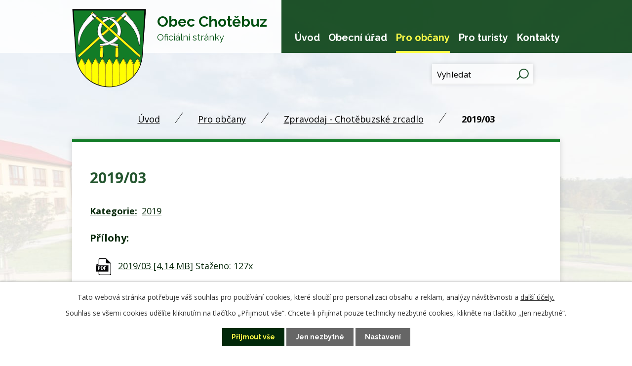

--- FILE ---
content_type: text/html; charset=utf-8
request_url: https://www.chotebuz.cz/zpravodaj-chotebuzske-zrcadlo?action=detail&id=67
body_size: 8040
content:
<!DOCTYPE html>
<html lang="cs" data-lang-system="cs">
	<head>



		<!--[if IE]><meta http-equiv="X-UA-Compatible" content="IE=EDGE"><![endif]-->
			<meta name="viewport" content="width=device-width, initial-scale=1, user-scalable=yes">
			<meta http-equiv="content-type" content="text/html; charset=utf-8" />
			<meta name="robots" content="index,follow" />
			<meta name="author" content="Antee s.r.o." />
			<meta name="description" content="Obec Chotěbuz má typickou slezskou zástavbu, která je charakteristická pro celé území Těšínských Beskyd. Sídelní strukturu tvoří tři katastrální území: Chotěbuz, Zpupná Lhota a Podobora. Zjistěte o nás více, třeba aktuality z obecního úřadu." />
			<meta name="keywords" content="obec, Chotěbuz, úřední deska" />
			<meta name="viewport" content="width=device-width, initial-scale=1, user-scalable=yes" />
<title>2019/03 | Obec Chotěbuz</title>

		<link rel="stylesheet" type="text/css" href="https://cdn.antee.cz/jqueryui/1.8.20/css/smoothness/jquery-ui-1.8.20.custom.css?v=2" integrity="sha384-969tZdZyQm28oZBJc3HnOkX55bRgehf7P93uV7yHLjvpg/EMn7cdRjNDiJ3kYzs4" crossorigin="anonymous" />
		<link rel="stylesheet" type="text/css" href="/style.php?nid=Q1FXQVE=&amp;ver=1768399196" />
		<link rel="stylesheet" type="text/css" href="/css/libs.css?ver=1768399900" />
		<link rel="stylesheet" type="text/css" href="https://cdn.antee.cz/genericons/genericons/genericons.css?v=2" integrity="sha384-DVVni0eBddR2RAn0f3ykZjyh97AUIRF+05QPwYfLtPTLQu3B+ocaZm/JigaX0VKc" crossorigin="anonymous" />

		<script src="/js/jquery/jquery-3.0.0.min.js" ></script>
		<script src="/js/jquery/jquery-migrate-3.1.0.min.js" ></script>
		<script src="/js/jquery/jquery-ui.min.js" ></script>
		<script src="/js/jquery/jquery.ui.touch-punch.min.js" ></script>
		<script src="/js/libs.min.js?ver=1768399900" ></script>
		<script src="/js/ipo.min.js?ver=1768399889" ></script>
			<script src="/js/locales/cs.js?ver=1768399196" ></script>

			<script src='https://www.google.com/recaptcha/api.js?hl=cs&render=explicit' ></script>

		<link href="/uredni-deska?action=atom" type="application/atom+xml" rel="alternate" title="Úřední deska">
		<link href="/aktuality?action=atom" type="application/atom+xml" rel="alternate" title="Aktuality">
		<link href="/usneseni?action=atom" type="application/atom+xml" rel="alternate" title="Usnesení">
		<link href="/akce-podporene-dotaci?action=atom" type="application/atom+xml" rel="alternate" title="Akce podpořené dotací">
		<link href="/databaze-poskytnutych-informaci?action=atom" type="application/atom+xml" rel="alternate" title="Databáze poskytnutých informací dle 106/1999 Sb.">
		<link href="/rozpocet-obce-chotebuz?action=atom" type="application/atom+xml" rel="alternate" title="Rozpočet obce Chotěbuz a související dokumenty">
		<link href="/vyrocni-zpravy-106?action=atom" type="application/atom+xml" rel="alternate" title="Výroční zprávy o poskytnutých informacích dle 106/1999 Sb.">
		<link href="/formulare-ke-stazeni?action=atom" type="application/atom+xml" rel="alternate" title="Formuláře ke stažení">
		<link href="/zpravodaj-chotebuzske-zrcadlo?action=atom" type="application/atom+xml" rel="alternate" title="Zpravodaj - Chotěbuzské zrcadlo">
		<link href="/historie?action=atom" type="application/atom+xml" rel="alternate" title="Historie">
		<link href="/nalezy?action=atom" type="application/atom+xml" rel="alternate" title="Nálezy">
		<link href="/jak-predchazet-respiracnim-infekcim?action=atom" type="application/atom+xml" rel="alternate" title="Jak předcházet respiračním infekcím">
<link rel="preconnect" href="https://fonts.googleapis.com">
<link rel="preconnect" href="https://fonts.gstatic.com" crossorigin>
<link href="https://fonts.googleapis.com/css2?family=Open+Sans:wght@400;700&amp;family=Raleway:wght@400..700&amp;display=fallback" rel="stylesheet">
<link href="/image.php?nid=19451&amp;oid=8357260&amp;width=32" rel="icon" type="image/png">
<link rel="shortcut icon" href="/image.php?nid=19451&amp;oid=8357260&amp;width=32">
<script>
ipo.api.live("body", function(el){
//přesun patičky
$(el).find("#ipocopyright").insertAfter("#ipocontainer");
//přidání třídy .action-button
$(el).find(".backlink").addClass("action-button");
//přesun vyhledávání
$(el).find(".elasticSearchForm").appendTo(".header-fulltext");
//přejmenování placeholderu
$("html[lang='cs'] .elasticSearchForm input[type=text]").attr("placeholder", "Vyhledat");
$("html[lang='pl'] .elasticSearchForm input[type=text]").attr("placeholder", "Szukaj");
//přesun mutací
$(el).find("#ipoLangIcons").appendTo(".mutace");
//kliknutí na mutace
$( el ).find("#ipoLangIcons").click(function() {
if( !$(el).find("#ipoLangIcons > div.active").length )
{
$(el).find("#ipoLangIcons > div").addClass("active");
}
else
{
$(el).find("#ipoLangIcons > div").removeClass("active");
}
});
});
//funkce pro zobrazování a skrývání vyhledávání
ipo.api.live(".header-fulltext > a", function(el){
var ikonaLupa = $(el).find(".ikona-lupa");
$(el).click(function(e) {
e.preventDefault();
$(this).toggleClass("search-active");
if($(this).hasClass("search-active")) {
$(ikonaLupa).text('X');
$(ikonaLupa).attr("title","Zavřít vyhledávání");
} else {
$(this).removeClass("search-active");
$(ikonaLupa).attr("title","Otevřít vyhledávání");
$(".elasticSearchForm input[type=text]").val("");
}
$(".elasticSearchForm").animate({height: "toggle"});
$(".elasticSearchForm input[type=text]").focus();
});
});
//zjištění počet položek submenu
ipo.api.live('#ipotopmenuwrapper ul.topmenulevel2', function(el) {
$(el).find("> li").each(function( index, es ) {
if(index == 9)
{
$(el).addClass("two-column");
}
});
});
//označení položek, které mají submenu
ipo.api.live('#ipotopmenu ul.topmenulevel1 li.topmenuitem1', function(el) {
var submenu = $(el).find("ul.topmenulevel2");
if ($(window).width() <= 1024){
if (submenu.length) {
$(el).addClass("hasSubmenu");
$(el).find("> a").after("<span class='open-submenu' />");
}
}
});
//wrapnutí spanu do poležek první úrovně
ipo.api.live('#ipotopmenu ul.topmenulevel1 li.topmenuitem1 > a', function(el) {
if ($(window).width() <= 1024) {
$(el).wrapInner("<span>");
}
});
//rozbaleni menu
$(function() {
if ($(window).width() <= 1024) {
$(".topmenulevel1 > li.hasSubmenu .open-submenu").click(function(e) {
$(this).toggleClass("see-more");
if($(this).hasClass("see-more")) {
$("ul.topmenulevel2").css("display","none");
$(this).next("ul.topmenulevel2").css("display","block");
$(".topmenulevel1 > li > a").removeClass("see-more");
$(this).addClass("see-more");
} else {
$(this).removeClass("see-more");
$(this).next("ul.topmenulevel2").css("display","none");
}
});
}
});
</script>



<link rel="preload" href="/image.php?nid=19451&amp;oid=8357257&amp;width=150" as="image">
<!-- přidání nápovědy k aktualitám-->
	</head>

	<body id="page8302691" class="subpage8302691 subpage8302679"
			
			data-nid="19451"
			data-lid="CZ"
			data-oid="8302691"
			data-layout-pagewidth="1024"
			
			data-slideshow-timer="3"
			
						
				
				data-layout="responsive" data-viewport_width_responsive="1024"
			>



							<div id="snippet-cookiesConfirmation-euCookiesSnp">			<div id="cookieChoiceInfo" class="cookie-choices-info template_1">
					<p>Tato webová stránka potřebuje váš souhlas pro používání cookies, které slouží pro personalizaci obsahu a reklam, analýzy návštěvnosti a 
						<a class="cookie-button more" href="https://navody.antee.cz/cookies" target="_blank">další účely.</a>
					</p>
					<p>
						Souhlas se všemi cookies udělíte kliknutím na tlačítko „Přijmout vše“. Chcete-li přijímat pouze technicky nezbytné cookies, klikněte na tlačítko „Jen nezbytné“.
					</p>
				<div class="buttons">
					<a class="cookie-button action-button ajax" id="cookieChoiceButton" rel=”nofollow” href="/zpravodaj-chotebuzske-zrcadlo?id=67&amp;action=detail&amp;do=cookiesConfirmation-acceptAll">Přijmout vše</a>
					<a class="cookie-button cookie-button--settings action-button ajax" rel=”nofollow” href="/zpravodaj-chotebuzske-zrcadlo?id=67&amp;action=detail&amp;do=cookiesConfirmation-onlyNecessary">Jen nezbytné</a>
					<a class="cookie-button cookie-button--settings action-button ajax" rel=”nofollow” href="/zpravodaj-chotebuzske-zrcadlo?id=67&amp;action=detail&amp;do=cookiesConfirmation-openSettings">Nastavení</a>
				</div>
			</div>
</div>				<div id="ipocontainer">

			<div class="menu-toggler">

				<span>Menu</span>
				<span class="genericon genericon-menu"></span>
			</div>

			<span id="back-to-top">

				<i class="fa fa-angle-up"></i>
			</span>

			<div id="ipoheader">

				<div class="header-inner__container">
	<div class="row header-inner layout-container">
		<a title="Obec Chotěbuz" href="/" class="header-logo">
			<span class="znak">
				<img src="/image.php?nid=19451&amp;oid=8357257&amp;width=150" width="150" height="159" alt="Obec Chotěbuz">
			</span>
			<span class="nazev-obce">
				<span>Obec Chotěbuz</span>
				<span>Oficiální stránky</span>
			</span>
		</a>
		
		<!--<div class="mutace"></div>-->
	</div>
</div>

<div class="header-fulltext">
	<a href="#"><span title="Otevřít vyhledávání" class="ikona-lupa">Ikona</span></a>
</div>


			</div>

			<div id="ipotopmenuwrapper">

				<div id="ipotopmenu">
<h4 class="hiddenMenu">Horní menu</h4>
<ul class="topmenulevel1"><li class="topmenuitem1 noborder" id="ipomenu8203814"><a href="/">Úvod</a></li><li class="topmenuitem1" id="ipomenu8203816"><a href="/obecni-urad">Obecní úřad</a><ul class="topmenulevel2"><li class="topmenuitem2" id="ipomenu8302620"><a href="/aktuality">Aktuality</a></li><li class="topmenuitem2" id="ipomenu8203818"><a href="/popis-uradu">Obecní orgány</a></li><li class="topmenuitem2" id="ipomenu8203824"><a href="/uredni-deska">Úřední deska</a></li><li class="topmenuitem2" id="ipomenu8302629"><a href="/usneseni">Usnesení</a></li><li class="topmenuitem2" id="ipomenu8302634"><a href="/uzemni-plan-obce">Územní plán obce</a></li><li class="topmenuitem2" id="ipomenu8302649"><a href="/akce-podporene-dotaci">Akce podpořené dotací</a></li><li class="topmenuitem2" id="ipomenu8203827"><a href="/povinne-zverejnovane-informace">Povinně zveřejňované informace</a><ul class="topmenulevel3"><li class="topmenuitem3" id="ipomenu8302668"><a href="/rozpocet-obce-chotebuz">Rozpočet obce Chotěbuz a související dokumenty</a></li><li class="topmenuitem3" id="ipomenu8302675"><a href="/gdpr-informovani-subjektu-udaju">GDPR - informování subjektu údajů</a></li><li class="topmenuitem3" id="ipomenu8302659"><a href="/verejnopravni-smlouvy">Veřejnoprávní smlouvy</a></li><li class="topmenuitem3" id="ipomenu8361867"><a href="https://www.profilzadavatele.cz/profil-zadavatele/obec-chotebuz_1076/" target="_blank">Profil zadavatele (archív)</a></li><li class="topmenuitem3" id="ipomenu8302656"><a href="/databaze-poskytnutych-informaci">Databáze poskytnutých informací dle 106/1999 Sb.</a></li><li class="topmenuitem3" id="ipomenu11631123"><a href="https://nen.nipez.cz/profil/Obec_Chotebuz" target="_blank">Profil zadavatele (NEN)</a></li><li class="topmenuitem3" id="ipomenu8322222"><a href="https://cro.justice.cz/" target="_blank">Registr oznámení o střetu zájmu</a></li><li class="topmenuitem3" id="ipomenu8302670"><a href="/vyrocni-zpravy-106">Výroční zprávy o poskytnutých informacích dle 106/1999 Sb.</a></li><li class="topmenuitem3" id="ipomenu9063736"><a href="/informace-tykajici-se-odpadu-podle-zakona-5412020" target="_top">Informace týkající se odpadu podle zákona 541/2020</a></li></ul></li><li class="topmenuitem2" id="ipomenu8393909"><a href="http://chotebuz.antee.cz/kontakty" target="_top">Základní informace</a></li><li class="topmenuitem2" id="ipomenu8203823"><a href="/poskytovani-informaci-prijem-podani">Poskytování informací, příjem podání</a></li><li class="topmenuitem2" id="ipomenu8203822"><a href="/elektronicka-podatelna">Elektronická podatelna</a></li><li class="topmenuitem2" id="ipomenu8466433"><a href="/nalezy">Nálezy</a></li><li class="topmenuitem2" id="ipomenu12820608"><a href="http://ekroniky.cz/obec-chotebuz/" target="_blank">Kroniky</a></li></ul></li><li class="topmenuitem1 active" id="ipomenu8302679"><a href="/pro-obcany">Pro občany</a><ul class="topmenulevel2"><li class="topmenuitem2" id="ipomenu8396329"><a href="/co-muzete-vyridit">Co můžete u nás vyřídit</a></li><li class="topmenuitem2" id="ipomenu8690255"><a href="/nakladani-s-odpady">Nakládání s odpady</a><ul class="topmenulevel3"><li class="topmenuitem3" id="ipomenu8302687"><a href="/terminy-svozu-odpadu">Termíny svozu odpadu</a></li><li class="topmenuitem3" id="ipomenu8690405"><a href="/poplatek-za-svoz-odpadu" target="_top">Poplatek za svoz odpadu</a></li><li class="topmenuitem3" id="ipomenu8302688"><a href="/jak-tridit-odpad">Jak třídit odpad</a></li><li class="topmenuitem3" id="ipomenu8302689"><a href="/sber-jedleho-oleje">Sběr jedlého oleje</a></li><li class="topmenuitem3" id="ipomenu8690223"><a href="/bio-odpad">Bio odpad</a></li><li class="topmenuitem3" id="ipomenu9063621"><a href="/informace-tykajici-se-odpadu-podle-zakona-5412020">Informace týkající se odpadu podle zákona 541/2020</a></li><li class="topmenuitem3" id="ipomenu12078255"><a href="/sberne-misto">Sběrné místo</a></li></ul></li><li class="topmenuitem2" id="ipomenu8302686"><a href="/poplatek-za-svoz-odpadu">Poplatek za svoz odpadu</a></li><li class="topmenuitem2" id="ipomenu8203819"><a href="/vyhlasky-zakony">Právní předpisy obce</a></li><li class="topmenuitem2" id="ipomenu8389061"><a href="/poplatek-za-psa">Poplatek za psa</a></li><li class="topmenuitem2" id="ipomenu8302690"><a href="/formulare-ke-stazeni">Formuláře ke stažení</a></li><li class="topmenuitem2 active" id="ipomenu8302691"><a href="/zpravodaj-chotebuzske-zrcadlo">Zpravodaj - Chotěbuzské zrcadlo</a></li><li class="topmenuitem2" id="ipomenu8302692"><a href="/fotogalerie">Fotogalerie</a></li><li class="topmenuitem2" id="ipomenu8318043"><a href="/kulturni-dum">Kulturní dům</a></li><li class="topmenuitem2" id="ipomenu8302694"><a href="/kalendar-akci">Kalendář akcí</a></li><li class="topmenuitem2" id="ipomenu8302695"><a href="/mistni-knihovna">Místní knihovna</a></li><li class="topmenuitem2" id="ipomenu8302699"><a href="/likvidace-bodaveho-hmyzu">Likvidace bodavého hmyzu</a></li><li class="topmenuitem2" id="ipomenu8302697"><a href="https://www.chmi.cz/" target="_blank">Výstrahy ČHMÚ</a></li><li class="topmenuitem2" id="ipomenu8302701"><a href="/informace-pro-obcany-hlasene-na-adrese-uradu">Informace pro občany hlášené na adrese úřadu</a></li><li class="topmenuitem2" id="ipomenu10480128"><a href="/socialni-oblast">Sociální oblast</a><ul class="topmenulevel3"><li class="topmenuitem3" id="ipomenu8302702"><a href="/charita-hmotna-pomoc">Charita - hmotná pomoc</a></li><li class="topmenuitem3" id="ipomenu8302704"><a href="/preprava-senioru">Přeprava seniorů a osob se zdravotním postižením</a></li><li class="topmenuitem3" id="ipomenu8466513"><a href="/rozvoz-obedu">Rozvoz obědů</a></li><li class="topmenuitem3" id="ipomenu10480173"><a href="/svepomocne-skupiny">Svépomocné skupiny</a></li></ul></li><li class="topmenuitem2" id="ipomenu8692000"><a href="https://chotebuz.urbido.cz/registrace-obcana" target="_top">Chci dostávat informační SMS</a></li><li class="topmenuitem2" id="ipomenu9680032"><a href="/jak-predchazet-respiracnim-infekcim">Jak předcházet respiračním infekcím</a></li><li class="topmenuitem2" id="ipomenu10204321"><a href="/sportoviste">Sportoviště</a></li></ul></li><li class="topmenuitem1" id="ipomenu8302706"><a href="/pro-turisty">Pro turisty</a><ul class="topmenulevel2"><li class="topmenuitem2" id="ipomenu8302707"><a href="/geograficke-udaje">Geografické údaje</a></li><li class="topmenuitem2" id="ipomenu8302710"><a href="/dominanty-obce">Dominanty obce</a></li><li class="topmenuitem2" id="ipomenu8302711"><a href="/historie">Historie</a></li></ul></li><li class="topmenuitem1" id="ipomenu8390451"><a href="/kontakty">Kontakty</a></li></ul>
					<div class="cleartop"></div>
				</div>
			</div>
			<div id="ipomain">
				<div id="ipoLangIcons">

	<div>
		<a href="/" class="lang-cs"><img src="/img/lang_cs.png" title="Česky" alt="Česky"></a>
		<a href="/index.php?oid=9073322" class="lang-pl"><img src="/img/lang_pl.png" title="Polski" alt="Polski"></a>
	</div>

</div>
<div class="elasticSearchForm elasticSearch-container" id="elasticSearch-form-8325667" >
	<h4 class="newsheader">Fulltextové vyhledávání</h4>
	<div class="newsbody">
<form action="/zpravodaj-chotebuzske-zrcadlo?id=67&amp;action=detail&amp;do=mainSection-elasticSearchForm-8325667-form-submit" method="post" id="frm-mainSection-elasticSearchForm-8325667-form">
<label hidden="" for="frmform-q">Fulltextové vyhledávání</label><input type="text" placeholder="Vyhledat v textu" autocomplete="off" name="q" id="frmform-q" value=""> 			<input type="submit" value="Hledat" class="action-button">
			<div class="elasticSearch-autocomplete"></div>
</form>
	</div>
</div>

<script >

	app.index.requireElasticSearchAutocomplete('frmform-q', "\/fulltextove-vyhledavani?do=autocomplete");
</script>

				<div id="ipomainframe">
					<div id="ipopage">
<div id="iponavigation">
	<h5 class="hiddenMenu">Drobečková navigace</h5>
	<p>
			<a href="/">Úvod</a> <span class="separator">&gt;</span>
			<a href="/pro-obcany">Pro občany</a> <span class="separator">&gt;</span>
			<a href="/zpravodaj-chotebuzske-zrcadlo">Zpravodaj - Chotěbuzské zrcadlo</a> <span class="separator">&gt;</span>
			<span class="currentPage">2019/03</span>
	</p>

</div>
						<div class="ipopagetext">
							<div class="noticeBoard view-detail content">
								
								<h1>2019/03</h1>

<div id="snippet--flash"></div>
								
																	<hr class="cleaner">

		<div class="tags table-row auto type-tags">
		<a class="box-by-content" href="/zpravodaj-chotebuzske-zrcadlo?id=67&amp;action=detail&amp;do=tagsRenderer-clearFilter" title="Ukázat vše">Kategorie:</a>
		<ul>

			<li><a href="/zpravodaj-chotebuzske-zrcadlo?tagsRenderer-tag=2019&amp;id=67&amp;action=detail&amp;do=tagsRenderer-filterTag" title="Filtrovat podle 2019">2019</a></li>
		</ul>
	</div>
	<hr class="cleaner">
<div class="notice">
				<div class="paragraph description clearfix"></div>
</div>
<h3>Přílohy:</h3>
<div id="snippet-filesRenderer-files"><div class="files-editor">
	<ul class="files">
		<li>
			<span class="file-type file-type-pdf"></span>
			<a href="/zpravodaj-chotebuzske-zrcadlo?filesRenderer-objectId=8325629&amp;id=67&amp;action=detail&amp;do=filesRenderer-download" target="_blank">2019/03 [4,14 MB]</a>
			<span class="file-download-counter">

				Staženo: 127x
			</span>
		</li>
	</ul>

</div>
</div><hr class="cleaner">
<div id="snippet--uploader"></div><a class='backlink' href='/zpravodaj-chotebuzske-zrcadlo'>Zpět na přehled</a>
															</div>
						</div>
					</div>


					

					

					<div class="hrclear"></div>
					<div id="ipocopyright">
<div class="copyright">
	<div class="row copyright__inner layout-container">
	<h3>Obec Chotěbuz</h3>
	<div class="copy-info flex-container">
		<div class="copy-kontakt">
			<p>
				Chotěbuzská 250<br>
				735 61 Chotěbuz
			</p>
			<div>
				<p><a href="mailto:chotebuz@volny.cz">chotebuz@volny.cz</a></p>
				<p><strong>Tel.: </strong><a href="tel:+420558733131">+420 558 733 131</a></p>
			</div>
			<div>
				<p><span>ID </span>iq6azbh</p>
				<p><span>IČ </span>67339158<span class="copy-slash"> / </span><br><span>DIČ </span>CZ67339158</p>
				<p><span>Moneta Money Bank: </span>5000120734/0600</p>
			</div>
			<div>
				<p><a class="action-button" href="http://360pano.cz/chotebuz/" target="_blank" rel="noopener noreferrer">Virtuální prohlídka obce</a></p>
			</div>
		</div>
		<div class="copy-sites">
			<h4>Mapa stránek</h4>
			<p><a href="/">Úvod</a></p>
			<p><a href="/obecni-urad">Obecní úřad</a></p>
			<p><a href="/pro-obcany">Pro občany</a></p>
			<p><a href="/pro-turisty">Pro turisty</a></p>
			<p><a href="/kontakty">Kontakty</a></p>
		</div>
		<div class="copy-hledate">
			<h4>Často hledáte</h4>
			<p><a href="/formulare-ke-stazeni">Formuláře ke stažení</a></p>
			<p><a href="/poplatek-za-svoz-odpadu">Svoz odpadu</a></p>
			<p><a href="https://www.facebook.com/Chotebuz/" target="_blank" rel="noopener noreferrer">Facebook obce</a></p>
			<p><a href="/kalendar-akci">Kalendář akcí</a></p>
			<p><a href="/fotogalerie">Fotogalerie</a></p>
			<p><a href="https://chotebuz.urbido.cz/registrace-obcana" target="_blank" rel="noopener noreferrer">Chci dostávat informační SMS</a></p>
			<p><a href="/kulturni-dum">Kulturní dům</a></p>
			<p><a href="/mistni-knihovna">Místní knihovna</a></p>
			<p><a href="https://www.zschotebuz.cz/" target="_blank" rel="noopener noreferrer">MŠ a ZŠ Chotěbuz p.o.</a></p>
			<p><a href="/zpravodaj-chotebuzske-zrcadlo">Zpravodaj</a></p>
		</div>
		<div class="copy-mapa">
			<a href="https://goo.gl/maps/2zHSqJ56CGPi5oAP7" target="_blank" rel="noopener noreferrer">
				<span class="mapa-image">
					<img src="/file.php?nid=19451&amp;oid=8357245&amp;width=158" width="158" height="158" alt="GPS point">
				</span>
				<span class="action-button">Zobrazit na mapě</span>
			</a>
		</div>
	</div>
</div>

<div class="row antee">
	<div class="layout-container">
		<strong>© 2026 Obec Chotěbuz,</strong> <a href="mailto:chotebuz@volny.cz">Kontaktovat webmastera</a>, <span id="links"><a href="/prohlaseni-o-pristupnosti">Prohlášení o přístupnosti</a></span><br><strong>ANTEE s.r.o. -</strong> <a href="https://www.antee.cz" rel="nofollow">Tvorba webových stránek</a>, Redakční systém IPO
	</div>
</div>
</div>
					</div>
					<div id="ipostatistics">
<script >
	var _paq = _paq || [];
	_paq.push(['disableCookies']);
	_paq.push(['trackPageView']);
	_paq.push(['enableLinkTracking']);
	(function() {
		var u="https://matomo.antee.cz/";
		_paq.push(['setTrackerUrl', u+'piwik.php']);
		_paq.push(['setSiteId', 6126]);
		var d=document, g=d.createElement('script'), s=d.getElementsByTagName('script')[0];
		g.defer=true; g.async=true; g.src=u+'piwik.js'; s.parentNode.insertBefore(g,s);
	})();
</script>
<script >
	$(document).ready(function() {
		$('a[href^="mailto"]').on("click", function(){
			_paq.push(['setCustomVariable', 1, 'Click mailto','Email='+this.href.replace(/^mailto:/i,'') + ' /Page = ' +  location.href,'page']);
			_paq.push(['trackGoal', 8]);
			_paq.push(['trackPageView']);
		});

		$('a[href^="tel"]').on("click", function(){
			_paq.push(['setCustomVariable', 1, 'Click telefon','Telefon='+this.href.replace(/^tel:/i,'') + ' /Page = ' +  location.href,'page']);
			_paq.push(['trackPageView']);
		});
	});
</script>
					</div>

					<div id="ipofooter">
						
					</div>
				</div>
			</div>
		</div>
	</body>
</html>
